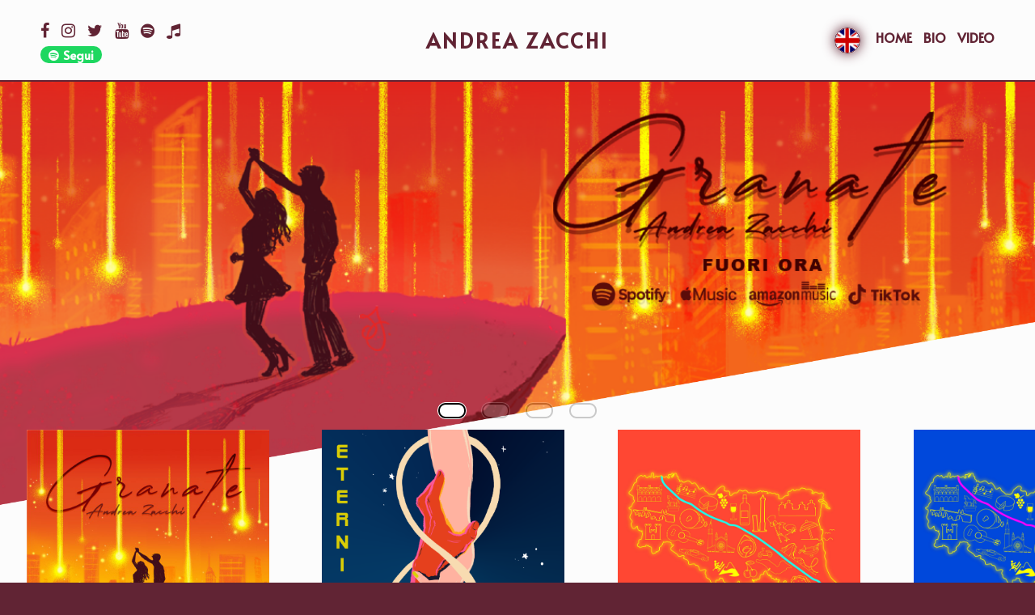

--- FILE ---
content_type: text/html; charset=UTF-8
request_url: http://andreazacchi.com/
body_size: 3180
content:
<!DOCTYPE html>
<html>
	<head>
		<title>Andrea Zacchi</title>
		<meta name="viewport" content="width=device-width">
		<link href="http://andreazacchi.com/content/fontawesome.css" rel="stylesheet">
		<link href="http://andreazacchi.com/content/styles.css?1768619489" rel="stylesheet">
		<link href="http://andreazacchi.com/content/swiper.css?1768619489" rel="stylesheet">
		<script src="http://andreazacchi.com/content/jquery.js" type="text/javascript"></script>
		<script src="http://andreazacchi.com/content/scripts.js" type="text/javascript"></script>
		<script src="http://andreazacchi.com/content/swiper.js" type="text/javascript"></script>
		<link href="https://fonts.googleapis.com/css?family=Alata" rel="stylesheet">
		<link href="https://fonts.googleapis.com/css?family=Fredoka+One" rel="stylesheet">
		
		<meta name="keywords" content="song,songwriter,andrea,andrea zacchi,zacchi,songs,music,emilia,castel san pietro terme,brani,musica,canzoni,cantautore">
        <meta name="robots" content="index, follow"/>
        <meta name="revisit" content="30 days"/>
        <meta name="googlebot" content="index, follow"/>
		
		<meta name="description" content="Andrea Zacchi è nato a Castel San Pietro Terme (BO), suona la chitarra, scrive e compone i suoi brani." />
		<meta http-equiv="content-language" content="it" />
		<meta http-equiv="content-type" content="text/html">
		<meta name="application-name" content="Andrea Zacchi" />
		<meta name="image_thumb_src" content="http://andreazacchi.com/content/photos/0001.jpg">
		<meta name="thumb" content="http://andreazacchi.com/content/photos/0001.jpg">
		
		<!-- facebook -->
		<meta property="og:site_name" content="Andrea Zacchi" />
		<meta property="og:type" content="article"/>
		<meta property="article:publisher" content="http://andreazacchi.com/" />
		<meta property="og:title" content="Andrea Zacchi">
		<meta property="og:description" content="Andrea Zacchi è nato a Castel San Pietro Terme (BO), suona la chitarra, scrive e compone i suoi brani.">
		<meta property="og:image" content="http://andreazacchi.com/content/photos/0001.jpg">
		<meta property="og:url" content="/index.php">
		<!-- facebook -->

		<!-- twitter -->
		<meta name="twitter:card" content="summary_large_image" />
		<meta name="twitter:title" content="Andrea Zacchi">
		<meta name="twitter:description" content="Andrea Zacchi è nato a Castel San Pietro Terme (BO), suona la chitarra, scrive e compone i suoi brani.">
		<meta name="twitter:image" content="http://andreazacchi.com/content/photos/0001.jpg">
		<meta name="twitter:url" content="/index.php">
		<meta name="gs:twitter:text" content="Andrea Zacchi">
		<!-- twitter -->
	</head>
	<body>
		<div class="header">
			<div class="social">
				<a href="https://facebook.com/AndreaZacchiMusic/"><i class="fa fa-facebook"></i></a>
				<a href="https://www.instagram.com/andreazacchimusic/"><i class="fa fa-instagram"></i></a>
				<a href="https://twitter.com/AndreaZacchi1"><i class="fa fa-twitter"></i></a>
				<a href="https://www.youtube.com/AndreaZacchiMusic"><i class="fa fa-youtube"></i></a>
				<a href="https://open.spotify.com/artist/1vlivUwBkFmbdSbY0EzdPg?si=ql7abMD1QWy5Vq5mC2S2oA"><i class="fa fa-spotify"></i></a>
				<a href="https://music.apple.com/it/artist/andrea-zacchi/1399542667"><i class="fa fa-music"></i></a>
				<br />
				<a href="https://open.spotify.com/artist/1vlivUwBkFmbdSbY0EzdPg?si=8LpAKU4STYapqiQm4SMF0g" class="spotify" target="_blank"><i class="fa fa-spotify"></i>Segui</a>
			</div><!--
			--><div class="name">ANDREA ZACCHI</div><!--
			--><div class="menu">
				<img class="langflag" src="http://andreazacchi.com/content/en_flag.png" data-lang="en">
				<a href="http://andreazacchi.com/">HOME</a>
				<a href="http://andreazacchi.com/bio">BIO</a>
				<a href="http://andreazacchi.com/video">VIDEO</a>
			</div>
		</div><div class="copertina">
	<img class="copertina" src="http://andreazacchi.com/content/copertina.png?9">
</div>
<div class="albumcontainer">
	<div class="swiper-container albumslider">
		<div class="swiper-pagination"></div>
		<div class="swiper-wrapper">
								<div class="swiper-slide album">
						<div class="tracks">
							<div class="cover" style="background-image: url(http://andreazacchi.com/albums/6/cover.jpg?);"></div>
							<div class="info">
								<div class="released"><b>11 MARZO 2022</b></div>
																	<div class="track">
										<div class="button" data-id="5-0" onclick="playPause('5-0');"></div>
										<div class="title"><span>1.</span> Granate</div>
									</div>
																<div class="buttons">
																				<a href="https://music.apple.com/it/album/granate-single/1611571225"><i class="fa fa-music"></i> SCOPRI SU APPLE MUSIC</a>
									<br />											<a href="https://open.spotify.com/track/2FQdhGMIKnCmvonEBWP1G2"><i class="fa fa-spotify"></i> SCOPRI SU SPOTIFY</a>
																	</div>
							</div>
						</div>
					</div>
								<div class="swiper-slide album">
						<div class="tracks">
							<div class="cover" style="background-image: url(http://andreazacchi.com/albums/5/cover.jpg?);"></div>
							<div class="info">
								<div class="released"><b>26 FEBBRAIO 2021</b></div>
																	<div class="track">
										<div class="button" data-id="4-0" onclick="playPause('4-0');"></div>
										<div class="title"><span>1.</span> Eterni</div>
									</div>
																<div class="buttons">
																				<a href="https://music.apple.com/it/album/eterni-single/1555487433"><i class="fa fa-music"></i> SCOPRI SU APPLE MUSIC</a>
									<br />											<a href="https://open.spotify.com/track/7cX8eLPEYKzHp0R738mxGn"><i class="fa fa-spotify"></i> SCOPRI SU SPOTIFY</a>
																	</div>
							</div>
						</div>
					</div>
								<div class="swiper-slide album">
						<div class="tracks">
							<div class="cover" style="background-image: url(http://andreazacchi.com/albums/4/cover.jpg?);"></div>
							<div class="info">
								<div class="released"><b>20 NOVEMBRE 2020</b></div>
																	<div class="track">
										<div class="button" data-id="3-0" onclick="playPause('3-0');"></div>
										<div class="title"><span>1.</span> Via Emilia (ACOUSTIC)</div>
									</div>
																<div class="buttons">
																				<a href="https://music.apple.com/it/album/via-emilia-acoustic/1535071223"><i class="fa fa-music"></i> SCOPRI SU APPLE MUSIC</a>
									<br />											<a href="https://open.spotify.com/track/01hSyhRFNt4sn4gprXSTWs"><i class="fa fa-spotify"></i> SCOPRI SU SPOTIFY</a>
																	</div>
							</div>
						</div>
					</div>
								<div class="swiper-slide album">
						<div class="tracks">
							<div class="cover" style="background-image: url(http://andreazacchi.com/albums/3/cover.jpg?);"></div>
							<div class="info">
								<div class="released"><b>24 LUGLIO 2020</b></div>
																	<div class="track">
										<div class="button" data-id="2-0" onclick="playPause('2-0');"></div>
										<div class="title"><span>1.</span> Via Emilia</div>
									</div>
																<div class="buttons">
																				<a href="https://music.apple.com/it/album/via-emilia-single/1523678777"><i class="fa fa-music"></i> SCOPRI SU APPLE MUSIC</a>
									<br />											<a href="https://open.spotify.com/track/2yZOCewQjA5WqX5MNb89kD"><i class="fa fa-spotify"></i> SCOPRI SU SPOTIFY</a>
																	</div>
							</div>
						</div>
					</div>
								<div class="swiper-slide album">
						<div class="tracks">
							<div class="cover" style="background-image: url(http://andreazacchi.com/albums/2/cover.jpg?);"></div>
							<div class="info">
								<div class="released"><b>19 DICEMBRE 2018</b></div>
																	<div class="track">
										<div class="button" data-id="1-0" onclick="playPause('1-0');"></div>
										<div class="title"><span>1.</span> Flicker</div>
									</div>
																	<div class="track">
										<div class="button" data-id="1-1" onclick="playPause('1-1');"></div>
										<div class="title"><span>2.</span> Castle on the Hill</div>
									</div>
																	<div class="track">
										<div class="button" data-id="1-2" onclick="playPause('1-2');"></div>
										<div class="title"><span>3.</span> Lights On</div>
									</div>
																	<div class="track">
										<div class="button" data-id="1-3" onclick="playPause('1-3');"></div>
										<div class="title"><span>4.</span> Touch</div>
									</div>
																	<div class="track">
										<div class="button" data-id="1-4" onclick="playPause('1-4');"></div>
										<div class="title"><span>5.</span> Wild Love</div>
									</div>
																<div class="buttons">
																				<a href="https://music.apple.com/it/album/acoustic-covers-2-ep/1447179670"><i class="fa fa-music"></i> SCOPRI SU APPLE MUSIC</a>
									<br />											<a href="https://open.spotify.com/album/6zJxSjtnyVaDB6tvUulQ3V"><i class="fa fa-spotify"></i> SCOPRI SU SPOTIFY</a>
																	</div>
							</div>
						</div>
					</div>
								<div class="swiper-slide album">
						<div class="tracks">
							<div class="cover" style="background-image: url(http://andreazacchi.com/albums/1/cover.jpg?);"></div>
							<div class="info">
								<div class="released"><b>22 GIUGNO 2018</b></div>
																	<div class="track">
										<div class="button" data-id="0-0" onclick="playPause('0-0');"></div>
										<div class="title"><span>1.</span> How Would You Feel - Paean</div>
									</div>
																	<div class="track">
										<div class="button" data-id="0-1" onclick="playPause('0-1');"></div>
										<div class="title"><span>2.</span> Treat You Better</div>
									</div>
																	<div class="track">
										<div class="button" data-id="0-2" onclick="playPause('0-2');"></div>
										<div class="title"><span>3.</span> Too Good at Goodbyes</div>
									</div>
																	<div class="track">
										<div class="button" data-id="0-3" onclick="playPause('0-3');"></div>
										<div class="title"><span>4.</span> Slow Hands</div>
									</div>
																	<div class="track">
										<div class="button" data-id="0-4" onclick="playPause('0-4');"></div>
										<div class="title"><span>5.</span> Shape of You</div>
									</div>
																<div class="buttons">
																				<a href="https://music.apple.com/it/album/1-acoustic-covers-ep/1399542662"><i class="fa fa-music"></i> SCOPRI SU APPLE MUSIC</a>
									<br />											<a href="https://open.spotify.com/album/2Hd2A2UTccclF1EgnN7afh"><i class="fa fa-spotify"></i> SCOPRI SU SPOTIFY</a>
																	</div>
							</div>
						</div>
					</div>
					</div>
	</div>
</div>
<img class="prefooter" src="http://andreazacchi.com/content/prefooter.png?2">
<script>
	// audio files
	var audiofiles = {
		"0-0": new Audio("http://andreazacchi.com/albums/1/how_would_you_feel.mp3"),
		"0-1": new Audio("http://andreazacchi.com/albums/1/treat_you_better.mp3"),
		"0-2": new Audio("http://andreazacchi.com/albums/1/too_good_at_goodbyes.mp3"),
		"0-3": new Audio("http://andreazacchi.com/albums/1/slow_hands.mp3"),
		"0-4": new Audio("http://andreazacchi.com/albums/1/shape_of_you.mp3"),
		"1-0": new Audio("http://andreazacchi.com/albums/2/flicker.mp3"),
		"1-1": new Audio("http://andreazacchi.com/albums/2/castle_on_the_hill.mp3"),
		"1-2": new Audio("http://andreazacchi.com/albums/2/lights_on.mp3"),
		"1-3": new Audio("http://andreazacchi.com/albums/2/touch.mp3"),
		"1-4": new Audio("http://andreazacchi.com/albums/2/wild_love.mp3"),
		"2-0": new Audio("http://andreazacchi.com/albums/3/via_emilia.mp3"),
		"3-0": new Audio("http://andreazacchi.com/albums/4/via_emilia_acoustic.mp3"),
		"4-0": new Audio("http://andreazacchi.com/albums/5/eterni.mp3"),
		"5-0": new Audio("http://andreazacchi.com/albums/6/granate.mp3")	};
	var audiopauseinterval = undefined;
	var playingid = -1;
	function playPause(id){
		if(audiofiles[id].paused){
			playingid = id;
			for(var i in audiofiles){
				if(!audiofiles[i].paused){
					audiofiles[i].pause();
				}
			}
			$("div.album div.track div.button").removeClass("playing");
			audiofiles[playingid].currentTime = 0;
			audiofiles[playingid].play();
			$("div.album div.track div.button[data-id="+playingid+"]").addClass("playing");
			if(typeof(audiopauseinterval) != "undefined"){
				clearInterval(audiopauseinterval);
				audiopauseinterval = undefined;
			}
			audiopauseinterval = setInterval(function(){
				if(audiofiles[playingid].paused){
					$("div.album div.track div.button").removeClass("playing");
					clearInterval(audiopauseinterval);
					audiopauseinterval = undefined;
				}
			}, 500);
		}else{
			if(typeof(audiopauseinterval) != "undefined"){
				clearInterval(audiopauseinterval);
				audiopauseinterval = undefined;
			}
			audiofiles[playingid].pause();
			$("div.album div.track div.button[data-id="+playingid+"]").removeClass("playing");
			playingid = -1;
		}
	}
	new Swiper("div.albumslider", {
		breakpoints: {
			0: {
				slidesPerView: 1.35
			},
			600: {
				slidesPerView: 2.5
			},
			1000: {
				slidesPerView: 3.5
			},
		},
		pagination: {
			el: ".swiper-pagination",
			type: "bullets",
			clickable: true
		}
	});
</script>
		<div class="newsletter">
			<div class="title">RICEVI GLI AGGIORNAMENTI</div>
			<div class="description">Inserisci il tuo indirizzo email e sarai sempre aggiornato sulle novit&agrave;</div>
			<input type="text" name="email" placeholder="Il tuo indirizzo email">
			<div class="spacer"></div>
			Cliccando ISCRIVITI, accetti di ricevere periodicamente email di aggiornamento da questo sito			<div class="spacer"></div>
			<div class="submit">ISCRIVITI</div>
		</div>
		<script>
		$("div.newsletter div.submit").on("click", function(){
			$.ajax({
				type: "POST",
				url: "http://andreazacchi.com/",
				data: {
					"do": "emailsubscribe",
					"email": $("div.newsletter input").val()
				},
				success: function(data){
					if(data["result"] == "success"){
						alert("GRAZIE\nTi sei iscritto con successo agli aggiornamenti!");
						$("div.newsletter input").val("");
						window.scrollTo({ top: 0, behavior: "smooth" });
					}else{
						alert(data["message"]);
					}
				},
				dataType: "json"
			});
		});
		</script>
		<div class="footer">
			Sito web realizzato da <a href="https://www.markz.dev/" target="_blank">Mark</a> - <a href="http://andreazacchi.com/privacy">Privacy Policy</a>
		</div>
	</body>
</html>

--- FILE ---
content_type: text/css
request_url: http://andreazacchi.com/content/styles.css?1768619489
body_size: 2308
content:
::placeholder{
    color: #ffd72b;
    opacity: 1;
}
:-ms-input-placeholder{
    color: #ffd72b;
}
::-ms-input-placeholder{
    color: #ffd72b;
}
html, body{
	width: 100%;
	height: 100%;
	font-family: 'Alata';
	margin: 0;
	-background-image: url(bg.png?1);
	background-color: #612434;
	background-size: cover;
}
b{
	font-weight: 600;
}
a{
	font-weight: 600;
	color: #612434;
}
hr{
	border: dashed #9e7161;
	border-width: 1px 0 0 0;
}
div.header{
	position: relative;
	background-color: #fcfcfc;
	border-bottom: 2px solid #612434;
	padding: 20px 50px;
	color: #612434;
}
div.header div.name{
	display: inline-block;
	width: calc(100% - 500px);
	text-align: center;
	font-weight: 900;
	font-size: 25px;
	letter-spacing: 3px;
	vertical-align: middle;
}
div.header div.social{
	display: inline-block;
	width: 250px;
	font-size: 20px;
	vertical-align: middle;
}
div.header div.social a{
	color: #612434;
	margin-right: 10px;
	transition: all 0.2s linear;
	vertical-align: middle;
}
div.header div.social a.spotify{
	width: 92px;
	height: 27px;
	border: none;
	overflow: hidden;
	vertical-align: middle;
	background-color: #1ed760;
	color: #FFF;
	padding: 0 10px;
	line-height: 10px;
	font-size: 15px;
	border-radius: 14px;
	text-decoration: none;
}
div.header div.social a.spotify i{
	display: inline-block;
	margin-right: 5px;
}
div.header div.menu{
	display: inline-block;
	width: 250px;
	text-align: right;
	vertical-align: middle;
}
div.header div.menu img.langflag{
	height: 30px;
    vertical-align: middle;
    border-radius: 50%;
    box-shadow: 0 0 15px #612434;
    margin-right: 5px;
    border: 1px solid #612434;
    cursor: pointer;
}
div.header div.menu a{
	margin-left: 10px;
	font-weight: 900;
	text-decoration: none;
	transition: all 0.2s linear;
}
div.header div.social a:hover, div.header div.menu a:hover{
	color: #FFF;
	text-shadow: 0 0 1px #612434, 0 0 1px #612434, 0 0 1px #612434, 0 0 1px #612434, 0 2px 1px #612434, 0 2px 1px #612434;
}
div.copertina{
	position: relative;
}
div.copertina:after{
	position: absolute;
	top: 0;
	left: 0;
	display: block;
	width: 100%;
	height: 100%;
	content: '';
	background-image: url(subcopertina.png);
	background-size: 100% auto;
	background-position: bottom;
	background-repeat: no-repeat;
}
img.copertina, img.prefooter{
	display: block;
	width: 100%;
}
div.albumcontainer{
	background-color: #fcfcfc;
}
/*
div.albumcontainer table.desktop{
	display: none;
	width: 90%;
	height: 200px;
	margin: 0 auto;
}*/
div.albumcontainer div.swiper-wrapper{
	padding-top: 35px;
}
.swiper-container-horizontal>.swiper-pagination-bullets, .swiper-pagination-custom, .swiper-pagination-fraction {
	top: 2px;
}
.swiper-pagination-bullet {
	width: 30px!important;
	height: 15px!important;
	margin: 0 10px!important;
	background: #FFF!important;
	border-radius: 10px!important;
	border: 2px solid #000;
	box-shadow: 0 0 0 1px #FFF;
	outline: none;
}
div.albumcontainer div.album{
	margin: 0 auto;
}
div.albumcontainer div.album div.cover{
	position: relative;
	width: 100%;
	height: 300px;
	background-size: contain;
	background-position: center;
	background-repeat: no-repeat;
}
div.albumcontainer tr:first-child div.album div.cover{
	margin-top: -15vw;
}
div.albumcontainer div.album div.info div.released{
	margin: 10px 0;
	text-align: center;
}
div.albumcontainer div.album div.info div.track{
	max-width: 400px;
	margin: 0 auto;
	line-height: 35px;
	padding: 5px 10px;
	font-size: 19px;
}
div.albumcontainer div.album div.info div.track:nth-child(even){
	background-color: rgba(0, 0, 0, 0.05);
}
div.albumcontainer div.album div.info div.track:nth-child(odd){
	background-color: rgba(255, 255, 255, 0.8);
}
div.albumcontainer div.album div.info div.track{
	text-align: center;
}
div.albumcontainer div.album div.info div.track span{
	display: block;
    width: 35px;
	float: left;
	color: #AAA;
}
div.albumcontainer div.album div.info div.track div.button{
	float: right;
	width: 35px;
	height: 35px;
	background-image: url(play.png);
	background-size: cover;
	border-radius: 20px;
	opacity: 0.8;
	appearance: none;
	-webkit-appearance: none;
	cursor: pointer;
}
div.albumcontainer div.album div.info div.track div.button.playing{
	background-image: url(stop.png);
	opacity: 1;
}
div.albumcontainer div.album div.info div.buttons{
	text-align: center;
	margin-top: 15px;
}
div.albumcontainer div.album div.info div.buttons a{
	display: inline-block;
	background-color: #612434;
	padding: 5px 15px;
	color: #ffd72b;
	font-size: 18px;
	text-decoration: none;
	font-weight: bold;
	margin: 0 5px 10px 5px;
	transition: all 0.2s linear;
}
div.albumcontainer div.album div.info div.buttons a:hover{
	color: #612434;
	background-color: #ffd72b;
}
div.albumcontainer div.album div.info div.buttons a i{
	margin-right: 7px;
}
div.albumcontainer div.albumslider[data-context='mobile']{
	display: none;
}
div.albumcontainer div.albumslider{
	margin-top: -10vw;
}
div.albumcontainer div.albumslider div.album{
	width: 100%;
	padding: 0 10px;
	outline: none;
	box-sizing: border-box;
}
div.albumcontainer div.albumslider div.album div.tracks{
	width: 100%;
}
div.albumcontainer div.albumslider div.album div.cover{
	margin-top: 0;
}
div.albumcontainer div.albumslider div.album div.info div.track{
	font-size: 15px;
	line-height: 25px;
}
div.albumcontainer div.albumslider div.album div.info div.track span{
	width: 25px;
}
div.albumcontainer div.albumslider div.album div.info div.track div.button{
	width: 25px;
	height: 25px;
}
div.albumcontainer div.albumslider div.album div.info div.buttons a{
	font-size: 14px;
}
div.albumslider{
	width: 100%;
	height: calc(100% - 200px);
}
div.albumslider div.owl-stage-outer, div.albumslider div.owl-stage-outer div.owl-stage{
	height: 100%;
}
div.albumslider div.owl-item{
	height: 100%;
	text-align: center;
}
div.gallery{
	width: calc(100% + 100px);
	margin-left: -50px;
}
div.gallery img{
	display: table;
	max-width: 100%;
	max-height: 80vh;
	margin: auto;
}
div.gallery div.swiper-button-prev, div.gallery div.swiper-button-next{
	outline: none;
	color: #612434;
	text-shadow: 0 0 2px #000, 0 0 2px #000, 0 0 2px #000, 0 0 2px #000, 0 0 2px #000, 0 0 2px #000, 0 0 2px #000, 0 0 5px #FFF, 0 0 5px #FFF, 0 0 5px #FFF, 0 0 5px #FFF, 0 0 5px #FFF, 0 0 5px #FFF, 0 0 5px #FFF, 0 0 5px #FFF, 0 0 5px #FFF, 0 0 5px #FFF, 0 0 5px #FFF, 0 0 5px #FFF;
}
div.gallery .owl-stage-outer, div.gallery .owl-stage, div.gallery .owl-item, div.gallery div.image{
	width: 100%;
	height: 100%;
	background-size: contain;
	background-position: center;
	background-repeat: no-repeat;
}
div.gallery button{
	position: absolute;
	top: calc(50% - 20px);
	width: 40px;
	height: 40px;
	background-position: center;
	background-repeat: no-repeat;
	background-size: contain;
	border: none;
	background-color: transparent;
	color: transparent;
	appearance: none;
	-webkit-appearance: none;
	outline: none;
}
div.gallery button.owl-prev{
	left: -45px;
	background-image: url(arrow_left.png);
}
div.gallery button.owl-next{
	right: -45px;
	background-image: url(arrow_right.png);
}
div.galleryimage{
	display: inline-block;
	margin: 10px;
	height: 200px;
	width: 200px;
	background-size: cover;
	background-repeat: no-repeat;
	background-position: center;
	border: 2px solid #71392C;
	cursor: pointer;
}
div.photooverlay{
	display: none;
	position: fixed;
	top: 0;
	left: 0;
	padding: 20px;
	width: calc(100% - 40px);
	height: calc(100% - 40px);
	background-color: rgba(0,0,0,0.5);
}
div.photooverlay div.close{
	position: absolute;
	top: 10px;
	right: 10px;
	font-size: 100px;
	line-height: 10px;
	color: #FFF;
	text-shadow: 0 0 1px #000, 0 0 1px #000, 0 0 1px #000, 0 0 1px #000, 0 0 1px #000, 0 1px 2px #000;
	cursor: pointer;
}
div.photooverlay div.photo{
	width: 100%;
	height: 100%;
	background-position: center;
	background-size: contain;
	background-repeat: no-repeat;
}
div.videocontainer{
	display: none;
}
div.videocontainer div.videocontent{
	display: table;
	margin: auto;
    width: 100%;
    height: 450px;
	max-width: 760px;
    background-color: #000;
    background-image: url(loading.gif);
    background-position: center;
    background-repeat: no-repeat;
    background-size: auto 30%;
}
div.videocontainer div.videocontent iframe{
	display: table;
    margin: 0 auto 10px auto;
    width: 100%;
    height: 450px;
	max-width: 760px;
    background-color: #000;
    background-image: url(loading.gif);
    background-position: center;
    background-repeat: no-repeat;
    background-size: auto 30%;
    border: 0;
}
div.videoslist{
	display: table;
	margin: 0 auto;
	max-width: 780px;
	width: 90%;
}
div.videoslist div.videobox{
	display: inline-table;
	margin: 10px auto;
	padding: 0 10px;
}
div.videoslist div.videobox div.video{
	display: inline-block;
	width: 240px;
	height: 180px;
	background-size: cover;
	margin: 10px auto;
	transition: background-image 0.3s linear;
	cursor: pointer;
}
div.videoslist img{
	display: none;
}
div.newsletter{
    text-align: center;
    color: #ffd72b;
    font-size: 15px;
    line-height: 16px;
    margin-top: 30px;
    padding: 0 20px;
}
div.newsletter div.title{
	font-weight: bold;
	letter-spacing: 3px;
	font-size: 30px;
	line-height: 32px;
	color: #FFF;
}
div.newsletter div.description{
	color: #FFF;
	font-size: 20px;
	line-height: 22px;
}
div.newsletter input{
	background-color: transparent;
	color: #ffd72b;
	border: solid #ffd72b;
	outline: none;
	font-size: 25px;
	padding: 5px 15px;
	text-align: center;
	border-width: 0 0 2px 0;
	font-family: 'Alata';
	width: 90%;
	max-width: 400px;
}
div.newsletter div.spacer{
	height: 15px;
}
div.newsletter div.submit{
	display: inline-block;
	background-color: #ffd72b;
	padding: 15px 40px 10px 40px;
	color: #612434;
	font-size: 20px;
	text-decoration: none;
	font-weight: bold;
	margin: 0 5px;
	transition: all 0.2s linear;
	cursor: pointer;
}
div.newsletter div.submit:hover{
	color: #ffd72b;
	background-color: #612434;
}
div.container{
	background-color: #fcfcfc;
	padding: 50px;
	box-shadow: 0 0 40px #71392d;
}
div.container h1, div.container h4{
	color: #612434;
	margin-bottom: 5px;
}
div.footer{
	color: #FFF;
	text-align: center;
	padding: 60px 20px;
}
div.footer a{
	color: #ffd72b;
}
/*
@media (min-width: 850px){
	div.albumcontainer table.desktop{
		display: block;
	}
	div.albumcontainer div.mobile{
		display: none;
	}
}
*/
@media (max-width: 600px){
	div.albumcontainer div.albumslider[data-context='mobile']{
		display: block;
	}
	div.albumcontainer div.albumslider[data-context='desktop']{
		display: none;
	}
}
@media (max-width: 950px){
	div.header div.social, div.header div.name, div.header div.menu{
		width: 100%;
		text-align: center;
	}
	div.header div.name{
		margin: 10px 0;
		border: 1px solid #612434;
		border-width: 1px 0;
	}
	div.galleryimage{
		width: 150px;
		height: 150px;
	}
	div.videocontainer{
		margin-left: -50px;
		width: calc(100% + 100px);
	}
	div.videoslist div.videobox{
		display: inline-block;
	}
}

--- FILE ---
content_type: application/javascript
request_url: http://andreazacchi.com/content/scripts.js
body_size: 210
content:
$(function(){
	$("div.menu img.langflag").on("click", function(){
		$.ajax({
			type: "POST",
			url: "",
			data: { "do": "changelanguage", "lang": $(this).attr("data-lang") },
			success: function(){ document.location.href = document.location.href; },
			error: function(){ document.location.href = document.location.href; },
			dataType: "json"
		});
	});
});